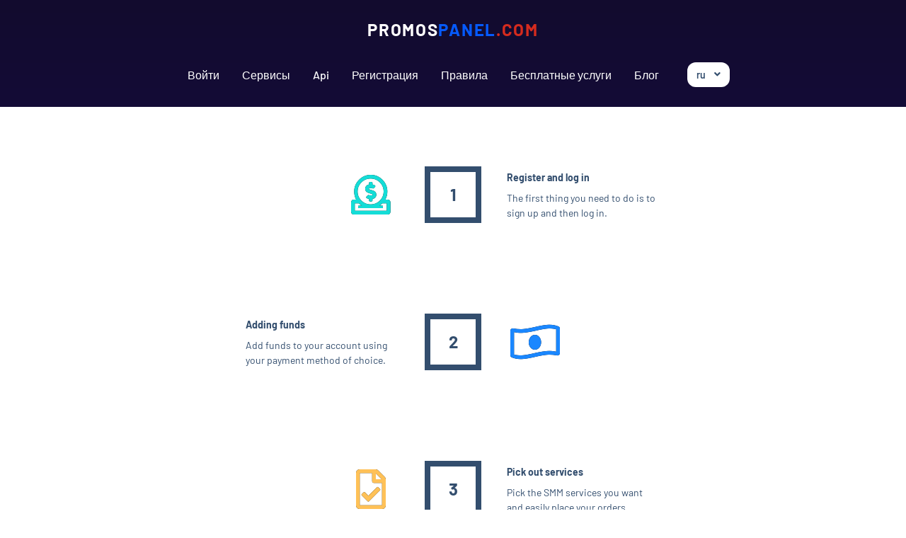

--- FILE ---
content_type: text/html; charset=UTF-8
request_url: https://promospanel.com/ru/buy-shazam-usa-plays
body_size: 3717
content:
<!DOCTYPE html>
<html id="theme_23" lang="ru">
<head>
  <meta charset="utf-8">
  <meta http-equiv="X-UA-Compatible" content="IE=edge">
  <meta name="viewport" content="width=device-width, initial-scale=1">
  <title>Buy Shazam USA plays</title>
  <meta name="keywords" content="">
  <meta name="description" content="">
  <meta name="google-site-verification" content="" />
  <meta name="format-detection" content="telephone=no">

      <link rel="shortcut icon" type="image/ico" href="https://storage.perfectcdn.com/nmf7a0/o34clsz38pkwbr4c.png" />
    <link rel="icon" type="image/png" sizes="192x192" href="https://storage.perfectcdn.com/nmf7a0/o34clsz38pkwbr4c.png" />
    <link rel="icon" type="image/png" sizes="512x512" href="https://storage.perfectcdn.com/nmf7a0/o34clsz38pkwbr4c.png" />
    <link rel="icon" type="image/png" sizes="32x32" href="https://storage.perfectcdn.com/nmf7a0/o34clsz38pkwbr4c.png" />
    <link rel="icon" type="image/png" sizes="16x16" href="https://storage.perfectcdn.com/nmf7a0/o34clsz38pkwbr4c.png" />
    <link rel="apple-touch-icon" href="https://storage.perfectcdn.com/nmf7a0/o34clsz38pkwbr4c.png" />
  
  <!-- HTML5 shim and Respond.js for IE8 support of HTML5 elements and media queries -->
  <!--[if lt IE 9]>
  <script src="https://oss.maxcdn.com/html5shiv/3.7.3/html5shiv.min.js"></script>
  <script src="https://oss.maxcdn.com/respond/1.4.2/respond.min.js"></script>
  <![endif]-->
  <link rel="canonical" href="https://promospanel.com/buy-shazam-usa-plays" /><script id="sbinit" src="https://promobanger.com/supportboard/js/main.js"></script>

<!-- Не нужен, если jQuery уже подключён -->
<script src="https://promobanger.com/supportboard/js/min/jquery.min.js"></script>
<script id="sbinit" src="https://promobanger.com/supportboard/js/main.js"></script>



<!-- Global site tag (gtag.js) - Google Ads: 10846115918 -->
<script async src="https://www.googletagmanager.com/gtag/js?id=AW-10846115918"></script>
<script>
  window.dataLayer = window.dataLayer || [];
  function gtag(){dataLayer.push(arguments);}
  gtag('js', new Date());

  gtag('config', 'AW-10846115918');
</script>

<!-- Event snippet for Регистрация conversion page -->
<script>
  gtag('event', 'conversion', {'send_to': 'AW-10846115918/Z-mGCOqZwJQDEM6w6rMo'});
</script>





<!-- Global site tag (gtag.js) - Google Analytics -->
<script async src="https://www.googletagmanager.com/gtag/js?id=G-VDDXX0X1YL"></script>
<script>
  window.dataLayer = window.dataLayer || [];
  function gtag(){dataLayer.push(arguments);}
  gtag('js', new Date());

  gtag('config', 'G-VDDXX0X1YL');
</script><link href="https://storage.perfectcdn.com/global/i1iurhd1aoznbme6.js" rel="preload" as="script">
<link href="https://storage.perfectcdn.com/global/okubn5ufw115mqud.js" rel="preload" as="script">
<link href="https://storage.perfectcdn.com/global/wnz4cikxqalrs02w.js" rel="preload" as="script">
<link href="https://storage.perfectcdn.com/global/zfq5snh4og5je3zk.js" rel="preload" as="script">

      <link rel="stylesheet" type="text/css" href="https://storage.perfectcdn.com/global/tad3g2kcwfrtr6yi.css">
      <link rel="stylesheet" type="text/css" href="https://storage.perfectcdn.com/nmf7a0/zwt4fc234t4w137i.css">
    <script>
    window.modules = {};
  </script>
</head>
<body class="body  body-public">
<div class="wrapper  wrapper-navbar ">
   <div id="block_23">
    <div class="block-wrapper">
        <div class="component_navbar ">
          <div class="component-navbar__wrapper" >
             <div class="component-navbar component-navbar__navbar-public component-navbar__navbar-public-padding editor__component-wrapper ">
                <div>
                   <nav class="navbar navbar-expand-lg navbar-light navbar-rows">
                     <div class="navbar-public__header">
                       <div class="sidebar-block__top-brand">
                                                    <a href="/ru" class="component-navbar-brand component-navbar-public-brand">
                                                            <p><span style="text-transform: uppercase"><span style="letter-spacing: 1.7px"><span style="font-size: 24px"><strong style="font-weight: bold">promos</strong></span></span></span><span style="color: var(--color-id-185)"><span style="text-transform: uppercase"><span style="letter-spacing: 1.7px"><span style="font-size: 24px"><strong style="font-weight: bold">panel</strong></span></span></span></span><span style="color: var(--color-id-186)"><span style="text-transform: uppercase"><span style="letter-spacing: 1.7px"><span style="font-size: 24px"><strong style="font-weight: bold">.com</strong></span></span></span></span></p>
                                                        </a>
                                                                         </div>
                       <button class="navbar-toggler" type="button" data-toggle="collapse" data-target="#navbar-collapse-23" aria-controls="navbar-collapse-23" aria-expanded="false" aria-label="Toggle navigation">
                        <span class="navbar-burger">
                            <span class="navbar-burger-line"></span>
                        </span>
                       </button>
                     </div>
                     <div class="collapse navbar-collapse" id="navbar-collapse-23">
                         <div class="d-flex flex-wrap component-navbar-collapse">
                            <ul class="navbar-nav">
                                                                  <li class="nav-item component-navbar-nav-item component-navbar-public-nav-item nav-item-height">
                                       <a class="component-navbar-nav-link component-navbar-nav-link__navbar-public " href="/ru" > Войти</a>
                                   </li>
                                                                  <li class="nav-item component-navbar-nav-item component-navbar-public-nav-item nav-item-height">
                                       <a class="component-navbar-nav-link component-navbar-nav-link__navbar-public " href="/ru/services" > Сервисы</a>
                                   </li>
                                                                  <li class="nav-item component-navbar-nav-item component-navbar-public-nav-item nav-item-height">
                                       <a class="component-navbar-nav-link component-navbar-nav-link__navbar-public " href="/ru/api" > Api</a>
                                   </li>
                                                                  <li class="nav-item component-navbar-nav-item component-navbar-public-nav-item nav-item-height">
                                       <a class="component-navbar-nav-link component-navbar-nav-link__navbar-public " href="/ru/signup" > Регистрация</a>
                                   </li>
                                                                  <li class="nav-item component-navbar-nav-item component-navbar-public-nav-item nav-item-height">
                                       <a class="component-navbar-nav-link component-navbar-nav-link__navbar-public " href="/ru/terms" > Правила</a>
                                   </li>
                                                                  <li class="nav-item component-navbar-nav-item component-navbar-public-nav-item nav-item-height">
                                       <a class="component-navbar-nav-link component-navbar-nav-link__navbar-public " href="/ru/free-trial" > Бесплатные услуги</a>
                                   </li>
                                                                  <li class="nav-item component-navbar-nav-item component-navbar-public-nav-item nav-item-height">
                                       <a class="component-navbar-nav-link component-navbar-nav-link__navbar-public " href="/ru/blog" > Блог</a>
                                   </li>
                                                           </ul>
                                                        <div class="navbar-languages component_navbar_dropdown">
                               <div class="navbar-dropdown ">
                                                                                                                                                                             <div class="navbar-dropdown__name navbar-dropdown__toggle" data-toggle="dropdown" data-hover="dropdown" aria-expanded="false">ru</div>
                                                                                                                                                                                                                                                                                                                                                                                                                                                                                                                                                                                                                                                                                                                                                                                                                                                                                                                                                                                                                                                                                             <ul class="navbar-dropdown__container dropdown-menu">
                                                                                                               <li class="navbar-dropdown__item">
                                         <a href="/buy-shazam-usa-plays" class="navbar-dropdown__link">English</a>
                                       </li>
                                                                                                                                                                                                                            <li class="navbar-dropdown__item">
                                         <a href="/tr/buy-shazam-usa-plays" class="navbar-dropdown__link">Turkish</a>
                                       </li>
                                                                                                                                                    <li class="navbar-dropdown__item">
                                         <a href="/bp/buy-shazam-usa-plays" class="navbar-dropdown__link">Portuguese (Brazil)</a>
                                       </li>
                                                                                                                                                    <li class="navbar-dropdown__item">
                                         <a href="/fr/buy-shazam-usa-plays" class="navbar-dropdown__link">French</a>
                                       </li>
                                                                                                                                                    <li class="navbar-dropdown__item">
                                         <a href="/ar/buy-shazam-usa-plays" class="navbar-dropdown__link">Arabic</a>
                                       </li>
                                                                                                                                                    <li class="navbar-dropdown__item">
                                         <a href="/ja/buy-shazam-usa-plays" class="navbar-dropdown__link">Japanese</a>
                                       </li>
                                                                                                                                                    <li class="navbar-dropdown__item">
                                         <a href="/af/buy-shazam-usa-plays" class="navbar-dropdown__link">Afrikaans</a>
                                       </li>
                                                                                                                                                    <li class="navbar-dropdown__item">
                                         <a href="/de/buy-shazam-usa-plays" class="navbar-dropdown__link">German</a>
                                       </li>
                                                                                                                                                    <li class="navbar-dropdown__item">
                                         <a href="/az/buy-shazam-usa-plays" class="navbar-dropdown__link">Azerbaijani</a>
                                       </li>
                                                                                                                                                    <li class="navbar-dropdown__item">
                                         <a href="/pl/buy-shazam-usa-plays" class="navbar-dropdown__link">Polish</a>
                                       </li>
                                                                                                                                                    <li class="navbar-dropdown__item">
                                         <a href="/hi/buy-shazam-usa-plays" class="navbar-dropdown__link">Hindi</a>
                                       </li>
                                                                                                                                                    <li class="navbar-dropdown__item">
                                         <a href="/zh/buy-shazam-usa-plays" class="navbar-dropdown__link">Chinese</a>
                                       </li>
                                                                                                                                                    <li class="navbar-dropdown__item">
                                         <a href="/ko/buy-shazam-usa-plays" class="navbar-dropdown__link">Korean</a>
                                       </li>
                                                                                                                                                    <li class="navbar-dropdown__item">
                                         <a href="/es/buy-shazam-usa-plays" class="navbar-dropdown__link">Spanish</a>
                                       </li>
                                                                                                                                                    <li class="navbar-dropdown__item">
                                         <a href="/th/buy-shazam-usa-plays" class="navbar-dropdown__link">Thai</a>
                                       </li>
                                                                                                         </ul>
                               </div>
                             </div>
                                                    </div>
                      </div>
                   </nav>
                </div>
             </div>
          </div>
       </div>
    </div>
</div>
   <div class="wrapper-content">
    <div class="wrapper-content__header">
          </div>
    <div class="wrapper-content__body">
      <!-- Main variables *content* -->
      <div id="block_196"><div class="block-bg"></div><div class="container"><div class="how-it-works ">
	<div class="row justify-content-center">
		<div class="col-lg-7">
			<div class="row">
				<div class="col-lg-12">
											<div class="how-it-works__card">
							<div class="card" style="
							 background: none; 							                                            				 color: inherit; 																																																																																																																																																										 box-shadow: none; 											">
								<div class="how-it-works__card-wrap">
									<div class="card__icon" style="justify-content: flex-end">
											  	<span class="card__icon-wrap" style="
												 height: 80px;                                                 	 width: 80px; 																																																																																												">
													<span class="card__icon-fa far fa-donate" style="
															font-size: 56px;
															width: 56px;
															height: 56px;
															transform: rotate(0deg);
															color: var(--color-id-176);
															text-shadow: 0px 0px 0px var(--color-id-175);
															border-radius: 0px;
															background: none;
															padding: 0px;
															"></span>
												</span>
									</div>
									<div class="card__number-wrap">
										<div class="how-it-works-number style-box-shadow-default style-bg-light style-border-radius-50 style-card-number"
											 style="
											  width: 80px; 															 height: 80px; 																																																																																																									 border-left-width: 8px; 															 border-right-width: 8px; 															 border-bottom-width: 8px; 															 border-top-width: 8px; 																														 border-style: solid; 															 font-size: 24px; 															">
											1
										</div>
									</div>
									<div class="card__content">
										<div class="content__title style-how-it-card-title" style="margin-bottom: 8px; padding-top: 0px; padding-left: 0px; padding-right: 0px;">
																							<p><strong style="font-weight: bold">Register and log in</strong></p>
																					</div>
										<div class="content__desc style-how-it-card-desc" style="padding-left: 0px; padding-right: 0x;">
																							<p>The first thing you need to do is to sign up and then log in.</p>
																					</div>
									</div>
								</div>
							</div>
							<div class="how-it-works__card-line style-card-number-line"></div>
						</div>
											<div class="how-it-works__card">
							<div class="card" style="
							 background: none; 							                                            				 color: inherit; 																																																																																																																																																										 box-shadow: none; 											">
								<div class="how-it-works__card-wrap">
									<div class="card__icon" style="justify-content: flex-start">
											  	<span class="card__icon-wrap" style="
												 height: 80px;                                                 	 width: 80px; 																																																																																												">
													<span class="card__icon-fa far fa-money-bill-wave-alt" style="
															font-size: 56px;
															width: 56px;
															height: 56px;
															transform: rotate(0deg);
															color: var(--color-id-177);
															text-shadow: 0px 0px 0px var(--color-id-175);
															border-radius: 0px;
															background: none;
															padding: 0px;
															"></span>
												</span>
									</div>
									<div class="card__number-wrap">
										<div class="how-it-works-number style-box-shadow-default style-bg-light style-border-radius-50 style-card-number"
											 style="
											  width: 80px; 															 height: 80px; 																																																																																																									 border-left-width: 8px; 															 border-right-width: 8px; 															 border-bottom-width: 8px; 															 border-top-width: 8px; 																														 border-style: solid; 															 font-size: 24px; 															">
											2
										</div>
									</div>
									<div class="card__content">
										<div class="content__title style-how-it-card-title" style="margin-bottom: 8px; padding-top: 0px; padding-left: 0px; padding-right: 0px;">
																							<p><strong style="font-weight: bold">Adding funds</strong></p>
																					</div>
										<div class="content__desc style-how-it-card-desc" style="padding-left: 0px; padding-right: 0x;">
																							<p>Add funds to your account using your payment method of choice.</p>
																					</div>
									</div>
								</div>
							</div>
							<div class="how-it-works__card-line style-card-number-line"></div>
						</div>
											<div class="how-it-works__card">
							<div class="card" style="
							 background: none; 							                                            				 color: inherit; 																																																																																																																																																										 box-shadow: none; 											">
								<div class="how-it-works__card-wrap">
									<div class="card__icon" style="justify-content: flex-end">
											  	<span class="card__icon-wrap" style="
												 height: 80px;                                                 	 width: 80px; 																																																																																												">
													<span class="card__icon-fa far fa-file-check" style="
															font-size: 56px;
															width: 56px;
															height: 56px;
															transform: rotate(0deg);
															color: var(--color-id-178);
															text-shadow: 0px 0px 0px var(--color-id-175);
															border-radius: 0px;
															background: none;
															padding: 0px;
															"></span>
												</span>
									</div>
									<div class="card__number-wrap">
										<div class="how-it-works-number style-box-shadow-default style-bg-light style-border-radius-50 style-card-number"
											 style="
											  width: 80px; 															 height: 80px; 																																																																																																									 border-left-width: 8px; 															 border-right-width: 8px; 															 border-bottom-width: 8px; 															 border-top-width: 8px; 																														 border-style: solid; 															 font-size: 24px; 															">
											3
										</div>
									</div>
									<div class="card__content">
										<div class="content__title style-how-it-card-title" style="margin-bottom: 8px; padding-top: 0px; padding-left: 0px; padding-right: 0px;">
																							<p><strong style="font-weight: bold">Pick out services</strong></p>
																					</div>
										<div class="content__desc style-how-it-card-desc" style="padding-left: 0px; padding-right: 0x;">
																							<p>Pick the SMM services you want and easily place your orders.</p>
																					</div>
									</div>
								</div>
							</div>
							<div class="how-it-works__card-line style-card-number-line"></div>
						</div>
											<div class="how-it-works__card">
							<div class="card" style="
							 background: none; 							                                            				 color: inherit; 																																																																																																																																																										 box-shadow: none; 											">
								<div class="how-it-works__card-wrap">
									<div class="card__icon" style="justify-content: flex-start">
											  	<span class="card__icon-wrap" style="
												 height: 80px;                                                 	 width: 80px; 																																																																																												">
													<span class="card__icon-fa far fa-thumbs-up" style="
															font-size: 56px;
															width: 56px;
															height: 56px;
															transform: rotate(0deg);
															color: var(--color-id-179);
															text-shadow: 0px 0px 0px var(--color-id-175);
															border-radius: 0px;
															background: none;
															padding: 0px;
															"></span>
												</span>
									</div>
									<div class="card__number-wrap">
										<div class="how-it-works-number style-box-shadow-default style-bg-light style-border-radius-50 style-card-number"
											 style="
											  width: 80px; 															 height: 80px; 																																																																																																									 border-left-width: 8px; 															 border-right-width: 8px; 															 border-bottom-width: 8px; 															 border-top-width: 8px; 																														 border-style: solid; 															 font-size: 24px; 															">
											4
										</div>
									</div>
									<div class="card__content">
										<div class="content__title style-how-it-card-title" style="margin-bottom: 8px; padding-top: 0px; padding-left: 0px; padding-right: 0px;">
																							<p><strong style="font-weight: bold">Superb results</strong></p>
																					</div>
										<div class="content__desc style-how-it-card-desc" style="padding-left: 0px; padding-right: 0x;">
																							<p>We'll inform you as soon as your order is complete. Enjoy amazing results!</p>
																					</div>
									</div>
								</div>
							</div>
							<div class="how-it-works__card-line style-card-number-line"></div>
						</div>
									</div>
			</div>
		</div>
	</div>
</div></div></div>
    </div>
    <div class="wrapper-content__footer">
       <div id="block_5"><div class="footer ">
    <div class="component_footer_single_line">
        <div class="component-footer">
            <div class="component-footer__public">
                <div class="container-fluid">
                    <div class="row">
                        <div class="col-md-12">
                            <div class="component-footer__public-copyright">
                                                                    <p class="text-center"><span style="text-align: CENTER">© 2022-2023 Promos Panel</span></p>
                                                            </div>
                        </div>
                    </div>
                </div>
            </div>
        </div>
    </div>
</div></div>     </div>
  </div>
</div>
<!-- Notifications wrapper -->
<div id="notify-wrapper" class="alert alert-success mb-3 hidden" style="display: none;"></div>


<meta name="cryptomus" content="05383556" />
  <script type="text/javascript" src="https://storage.perfectcdn.com/global/i1iurhd1aoznbme6.js">
      </script>
  <script type="text/javascript" src="https://storage.perfectcdn.com/global/okubn5ufw115mqud.js">
      </script>
  <script type="text/javascript" src="https://storage.perfectcdn.com/global/wnz4cikxqalrs02w.js">
      </script>
  <script type="text/javascript" src="https://storage.perfectcdn.com/global/zfq5snh4og5je3zk.js">
      </script>
  <script type="text/javascript" >
     window.modules.layouts = {"theme_id":23,"auth":0,"live":true,"csrftoken":"2ZCatEFoHLmkrYhGSIeExaMYpzYfCnlYdeLbHtC1UrCTo6zzKRFz3-zKxXQe6t6P23LBXS0-ChQyoY9Hl4Ea3w=="};   </script>
  <script type="text/javascript" >
      </script>
</body>
</html>